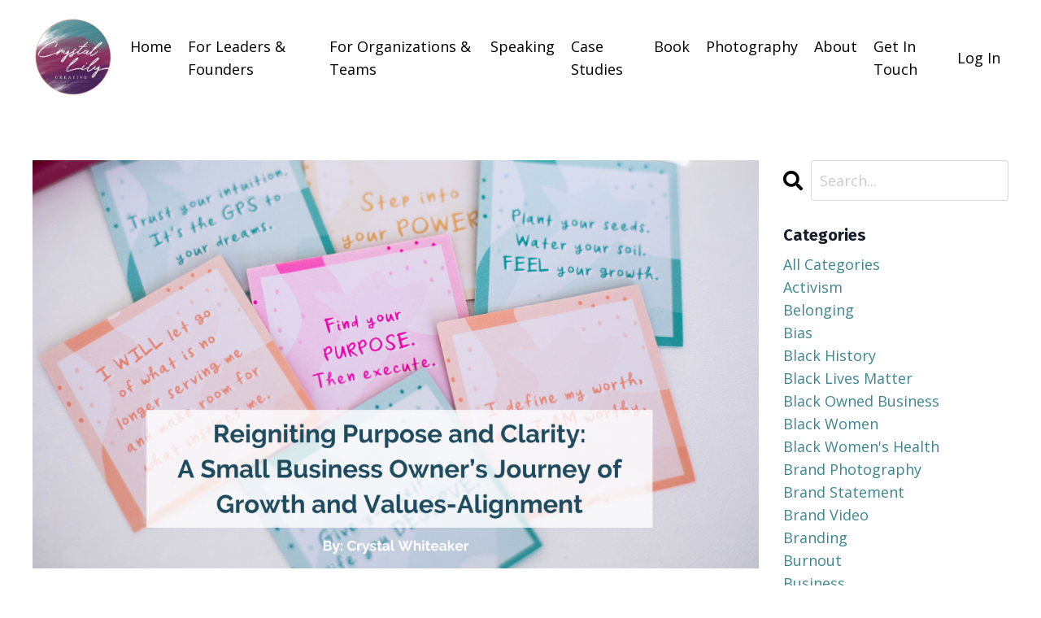

--- FILE ---
content_type: text/html; charset=utf-8
request_url: https://www.crystallily.co/blog/
body_size: 9090
content:
<!doctype html>
<html lang="en">
  <head>
    
              <meta name="csrf-param" content="authenticity_token">
              <meta name="csrf-token" content="ER+1SXkFZ8Kp3dtWfHHa2TKOZOvMYyAju5WqIvqJoUW46h9n7irXY63jw0oTqbFjFB3pJWJOcA4z/xZNtvM4tg==">
            
    <title>
      
        Explore
      
    </title>
    <meta charset="utf-8" />
    <meta http-equiv="x-ua-compatible" content="ie=edge, chrome=1">
    <meta name="viewport" content="width=device-width, initial-scale=1, shrink-to-fit=no">
    
    <meta property="og:type" content="website">
<meta property="og:url" content="https://www.crystallily.co/blog">
<meta name="twitter:card" content="summary_large_image">

<meta property="og:title" content="Explore">
<meta name="twitter:title" content="Explore">




    
      <link href="https://kajabi-storefronts-production.kajabi-cdn.com/kajabi-storefronts-production/sites/165157/images/hz329rIoTmK0qRDQjfP0_file.jpg?v=2" rel="shortcut icon" />
    
    <link rel="canonical" href="https://www.crystallily.co/blog" />

    <!-- Google Fonts ====================================================== -->
    
      <link href="//fonts.googleapis.com/css?family=Open+Sans:400,700,400italic,700italic|Fira+Sans:400,700,400italic,700italic" rel="stylesheet" type="text/css">
    

    <!-- Kajabi CSS ======================================================== -->
    <link rel="stylesheet" media="screen" href="https://kajabi-app-assets.kajabi-cdn.com/assets/core-0d125629e028a5a14579c81397830a1acd5cf5a9f3ec2d0de19efb9b0795fb03.css" />

    

    <link rel="stylesheet" href="https://use.fontawesome.com/releases/v5.8.1/css/all.css" integrity="sha384-50oBUHEmvpQ+1lW4y57PTFmhCaXp0ML5d60M1M7uH2+nqUivzIebhndOJK28anvf" crossorigin="anonymous">

    <link rel="stylesheet" media="screen" href="https://kajabi-storefronts-production.kajabi-cdn.com/kajabi-storefronts-production/themes/3379829/assets/styles.css?1761157419427567" />

    <!-- Customer CSS ====================================================== -->
    <link rel="stylesheet" media="screen" href="https://kajabi-storefronts-production.kajabi-cdn.com/kajabi-storefronts-production/themes/3379829/assets/overrides.css?1761157419427567" />
    <style>
  /* Custom CSS Added Via Theme Settings */
  /* CSS Overrides go here */
</style>


    <!-- Kajabi Editor Only CSS ============================================ -->
    

    <!-- Header hook ======================================================= -->
    <link rel="alternate" type="application/rss+xml" title="Explore" href="https://www.crystallily.co/blog.rss" /><script type="text/javascript">
  var Kajabi = Kajabi || {};
</script>
<script type="text/javascript">
  Kajabi.currentSiteUser = {
    "id" : "-1",
    "type" : "Guest",
    "contactId" : "",
  };
</script>
<script type="text/javascript">
  Kajabi.theme = {
    activeThemeName: "Encore Site",
    previewThemeId: null,
    editor: false
  };
</script>
<meta name="turbo-prefetch" content="false">
<!-- Google tag (gtag.js) -->
<script async src="https://www.googletagmanager.com/gtag/js?id=G-2B76P73ZR4"></script>
<script>
  window.dataLayer = window.dataLayer || [];
  function gtag(){dataLayer.push(arguments);}
  gtag('js', new Date());

  gtag('config', 'G-2B76P73ZR4');
</script>


<!-- Hotjar Tracking Code for https://www.crystallily.co/ -->
<script>
    (function(h,o,t,j,a,r){
        h.hj=h.hj||function(){(h.hj.q=h.hj.q||[]).push(arguments)};
        h._hjSettings={hjid:3692077,hjsv:6};
        a=o.getElementsByTagName('head')[0];
        r=o.createElement('script');r.async=1;
        r.src=t+h._hjSettings.hjid+j+h._hjSettings.hjsv;
        a.appendChild(r);
    })(window,document,'https://static.hotjar.com/c/hotjar-','.js?sv=');
</script><script async src="https://www.googletagmanager.com/gtag/js?id=G-PE6N2DF3GH"></script>
<script>
  window.dataLayer = window.dataLayer || [];
  function gtag(){dataLayer.push(arguments);}
  gtag('js', new Date());
  gtag('config', 'G-PE6N2DF3GH');
</script>
<style type="text/css">
  #editor-overlay {
    display: none;
    border-color: #2E91FC;
    position: absolute;
    background-color: rgba(46,145,252,0.05);
    border-style: dashed;
    border-width: 3px;
    border-radius: 3px;
    pointer-events: none;
    cursor: pointer;
    z-index: 10000000000;
  }
  .editor-overlay-button {
    color: white;
    background: #2E91FC;
    border-radius: 2px;
    font-size: 13px;
    margin-inline-start: -24px;
    margin-block-start: -12px;
    padding-block: 3px;
    padding-inline: 10px;
    text-transform:uppercase;
    font-weight:bold;
    letter-spacing:1.5px;

    left: 50%;
    top: 50%;
    position: absolute;
  }
</style>
<script src="https://kajabi-app-assets.kajabi-cdn.com/vite/assets/track_analytics-999259ad.js" crossorigin="anonymous" type="module"></script><link rel="modulepreload" href="https://kajabi-app-assets.kajabi-cdn.com/vite/assets/stimulus-576c66eb.js" as="script" crossorigin="anonymous">
<link rel="modulepreload" href="https://kajabi-app-assets.kajabi-cdn.com/vite/assets/track_product_analytics-9c66ca0a.js" as="script" crossorigin="anonymous">
<link rel="modulepreload" href="https://kajabi-app-assets.kajabi-cdn.com/vite/assets/stimulus-e54d982b.js" as="script" crossorigin="anonymous">
<link rel="modulepreload" href="https://kajabi-app-assets.kajabi-cdn.com/vite/assets/trackProductAnalytics-3d5f89d8.js" as="script" crossorigin="anonymous">      <script type="text/javascript">
        if (typeof (window.rudderanalytics) === "undefined") {
          !function(){"use strict";window.RudderSnippetVersion="3.0.3";var sdkBaseUrl="https://cdn.rudderlabs.com/v3"
          ;var sdkName="rsa.min.js";var asyncScript=true;window.rudderAnalyticsBuildType="legacy",window.rudderanalytics=[]
          ;var e=["setDefaultInstanceKey","load","ready","page","track","identify","alias","group","reset","setAnonymousId","startSession","endSession","consent"]
          ;for(var n=0;n<e.length;n++){var t=e[n];window.rudderanalytics[t]=function(e){return function(){
          window.rudderanalytics.push([e].concat(Array.prototype.slice.call(arguments)))}}(t)}try{
          new Function('return import("")'),window.rudderAnalyticsBuildType="modern"}catch(a){}
          if(window.rudderAnalyticsMount=function(){
          "undefined"==typeof globalThis&&(Object.defineProperty(Object.prototype,"__globalThis_magic__",{get:function get(){
          return this},configurable:true}),__globalThis_magic__.globalThis=__globalThis_magic__,
          delete Object.prototype.__globalThis_magic__);var e=document.createElement("script")
          ;e.src="".concat(sdkBaseUrl,"/").concat(window.rudderAnalyticsBuildType,"/").concat(sdkName),e.async=asyncScript,
          document.head?document.head.appendChild(e):document.body.appendChild(e)
          },"undefined"==typeof Promise||"undefined"==typeof globalThis){var d=document.createElement("script")
          ;d.src="https://polyfill-fastly.io/v3/polyfill.min.js?version=3.111.0&features=Symbol%2CPromise&callback=rudderAnalyticsMount",
          d.async=asyncScript,document.head?document.head.appendChild(d):document.body.appendChild(d)}else{
          window.rudderAnalyticsMount()}window.rudderanalytics.load("2apYBMHHHWpiGqicceKmzPebApa","https://kajabiaarnyhwq.dataplane.rudderstack.com",{})}();
        }
      </script>
      <script type="text/javascript">
        if (typeof (window.rudderanalytics) !== "undefined") {
          rudderanalytics.page({"account_id":"146367","site_id":"165157"});
        }
      </script>
      <script type="text/javascript">
        if (typeof (window.rudderanalytics) !== "undefined") {
          (function () {
            function AnalyticsClickHandler (event) {
              const targetEl = event.target.closest('a') || event.target.closest('button');
              if (targetEl) {
                rudderanalytics.track('Site Link Clicked', Object.assign(
                  {"account_id":"146367","site_id":"165157"},
                  {
                    link_text: targetEl.textContent.trim(),
                    link_href: targetEl.href,
                    tag_name: targetEl.tagName,
                  }
                ));
              }
            };
            document.addEventListener('click', AnalyticsClickHandler);
          })();
        }
      </script>
<meta name='site_locale' content='en'><style type="text/css">
  body main {
    direction: ltr;
  }
  .slick-list {
    direction: ltr;
  }
</style>
<style type="text/css">
  /* Font Awesome 4 */
  .fa.fa-twitter{
    font-family:sans-serif;
  }
  .fa.fa-twitter::before{
    content:"𝕏";
    font-size:1.2em;
  }

  /* Font Awesome 5 */
  .fab.fa-twitter{
    font-family:sans-serif;
  }
  .fab.fa-twitter::before{
    content:"𝕏";
    font-size:1.2em;
  }
</style>
<link rel="stylesheet" href="https://cdn.jsdelivr.net/npm/@kajabi-ui/styles@1.0.4/dist/kajabi_products/kajabi_products.css" />
<script type="module" src="https://cdn.jsdelivr.net/npm/@pine-ds/core@3.14.0/dist/pine-core/pine-core.esm.js"></script>
<script nomodule src="https://cdn.jsdelivr.net/npm/@pine-ds/core@3.14.0/dist/pine-core/index.esm.js"></script>


  </head>

  <style>
  body {
    
      
    
  }
</style>

  <body class="background-unrecognized">
    


    <div id="section-header" data-section-id="header"><style>
  .header {
    
      background-color: #FFFFFF;
    
    font-size: 16px;
  }
  .header--fixed {
    background: #FFFFFF;
  }
  .header .hamburger__slices .hamburger__slice {
    background-color: ;
  }
  .header .hamburger__slices .hamburger__slice {
    background-color: ;
  }
  
  .header-mobile {
    background-color: ;
  }
  .header a.link-list__link, .header a.social-icons__icon, .header .dropdown__item a, .header .user__login a {
    color: ;
  }
  .header a.link-list__link:hover {
    color: ;
  }
  .header .dropdown__trigger {
    color:  !important;
  }
  .header .dropdown__trigger:hover {
    color: ;
  }
  @media (min-width: 768px) {
    .header {
      font-size: 18px;
    }
  }
  @media (max-width: 767px) {
    .header a.link-list__link, .dropdown__item a {
      text-align: left;
    }
    .header--overlay .header__content--mobile  {
      padding-bottom: 20px;
    }
    .header__content--mobile  {
      text-align: left;
    }
  }
</style>

<div class="hidden">
  
    
  
    
  
    
  
  
  
  
</div>

<header class="header header--static   "  kjb-settings-id="sections_header_settings_background_color">
  <div class="hello-bars">
    
      
    
      
    
      
    
  </div>
  
    <div class="header__wrap">
      <div class="header__content header__content--desktop background-unrecognized">
        <div class="container header__container media justify-content-left">
          
            
                <style>
@media (min-width: 768px) {
  #block-1555988494486 {
    text-align: left;
  }
} 
</style>

<div id="block-1555988494486" class="header__block header__block--logo header__block--show header__switch-content " kjb-settings-id="sections_header_blocks_1555988494486_settings_stretch">
  <style>
  #block-1555988494486 {
    line-height: 1;
  }
  #block-1555988494486 .logo__image {
    display: block;
    width: 100px;
  }
  #block-1555988494486 .logo__text {
    color: ;
  }
</style>

<a class="logo" href="/">
  
    
      <img class="logo__image" src="https://kajabi-storefronts-production.kajabi-cdn.com/kajabi-storefronts-production/themes/3379829/settings_images/N3Rnnya5TJe7LK0KIqeI_file.jpg" kjb-settings-id="sections_header_blocks_1555988494486_settings_logo" alt="Header Logo" />
    
  
</a>

</div>

              
          
            
                <style>
@media (min-width: 768px) {
  #block-1555988491313 {
    text-align: left;
  }
} 
</style>

<div id="block-1555988491313" class="header__block header__switch-content header__block--menu stretch" kjb-settings-id="sections_header_blocks_1555988491313_settings_stretch">
  <div class="link-list justify-content-left" kjb-settings-id="sections_header_blocks_1555988491313_settings_menu">
  
    <a class="link-list__link" href="https://www.crystallily.co/" >Home</a>
  
    <a class="link-list__link" href="https://www.crystallily.co/personal-brand-coaching" >For Leaders & Founders</a>
  
    <a class="link-list__link" href="https://www.crystallily.co/diversity-and-inclusion-consulting-services" >For Organizations & Teams</a>
  
    <a class="link-list__link" href="https://www.crystallily.co/Speaking" >Speaking</a>
  
    <a class="link-list__link" href="https://www.crystallily.co/Praise" >Case Studies</a>
  
    <a class="link-list__link" href="https://braveleadershipchoice.com/" >Book</a>
  
    <a class="link-list__link" href="https://www.crystallily.co/Brand-Photography" >Photography</a>
  
    <a class="link-list__link" href="https://www.crystallily.co/site/about" >About</a>
  
    <a class="link-list__link" href="https://www.crystallily.co/site/contact" >Get In Touch</a>
  
</div>

</div>

              
          
            
                <style>
@media (min-width: 768px) {
  #block-1555988487706 {
    text-align: left;
  }
} 
</style>

<div id="block-1555988487706" class="header__block header__switch-content header__block--user " kjb-settings-id="sections_header_blocks_1555988487706_settings_stretch">
  <style>
  /* Dropdown menu colors for desktop */
  @media (min-width: 768px) {
    #block-1555988487706 .dropdown__menu {
      background: #FFFFFF;
      color: #595959;
    }
    #block-1555988487706 .dropdown__item a, 
    #block-1555988487706 {
      color: #595959;
    }
  }  
  /* Mobile menu text alignment */
  @media (max-width: 767px) {
    #block-1555988487706 .dropdown__item a,
    #block-1555988487706 .user__login a {
      text-align: left;
    }
  }
</style>

<div class="user" kjb-settings-id="sections_header_blocks_1555988487706_settings_language_login">
  
    <span class="user__login" kjb-settings-id="language_login"><a href="/login">Log In</a></span>
  
</div>

</div>

              
          
          
            <div class="hamburger hidden--desktop" kjb-settings-id="sections_header_settings_hamburger_color">
              <div class="hamburger__slices">
                <div class="hamburger__slice hamburger--slice-1"></div>
                <div class="hamburger__slice hamburger--slice-2"></div>
                <div class="hamburger__slice hamburger--slice-3"></div>
                <div class="hamburger__slice hamburger--slice-4"></div>
              </div>
            </div>
          
        </div>
      </div>
      <div class="header__content header__content--mobile"></div>
    </div>
  
</header>

</div>
    <main>
      <div data-dynamic-sections=blog><div id="section-1599589855686" data-section-id="1599589855686"><style>
  
  .blog-listings {
    background-color: ;
  }
  .blog-listings .sizer {
    padding-top: 40px;
    padding-bottom: 40px;
  }
  .blog-listings .container {
    max-width: calc(1260px + 10px + 10px);
    padding-right: 10px;
    padding-left: 10px;
  }
  .blog-listing__panel {
    background-color: #ffffff;
    border-color: ;
    border-radius: 4px;
    border-style: none;
    border-width: 25px ;
  }
  .blog-listing__title {
    color:  !important;
  }
  .blog-listing__title:hover {
    color:  !important;
  }
  .blog-listing__date {
    color: ;
  }
  .tag {
    color: ;
    background-color: ;
  }
  .tag:hover {
    color: ;
    background-color: ;
  }
  .blog-listing__content {
    color: ;
  }
  .blog-listing__more {
    color: ;
  }
  @media (min-width: 768px) {
    
    .blog-listings .sizer {
      padding-top: 40px;
      padding-bottom: 40px;
    }
    .blog-listings .container {
      max-width: calc(1260px + 40px + 40px);
      padding-right: 40px;
      padding-left: 40px;
    }
  }
  .pag__link {
    color: ;
  }
  .pag__link--current {
    color: ;
  }
  .pag__link--disabled {
    color: ;
  }
</style>

<section class="blog-listings " kjb-settings-id="sections_1599589855686_settings_background_color">
  <div class="sizer">
    
    <div class="container">
      <div class="row">
        
          <div class="col-lg-9">
        
          <div class="blog-listings__content blog-listings__content--list">
            
              
                





<div class="blog-listing blog-listing--list blog-listing--has-media">
  
    <div class="blog-listing__media">
      
        
  
    
      <a href="/blog/reigniting-purpose-and-clarity-a-small-business-owner-s-journey-of-growth-and-values-alignment">
        <img src="https://kajabi-storefronts-production.kajabi-cdn.com/kajabi-storefronts-production/file-uploads/blogs/2147510451/images/b61f0eb-4832-82ee-1e53-6121b1babab_Coaching_Case_Study_Blog_Covers_1_.png" alt="Image of post-it notes with inspirational messages, with an overlay title that reads: Reigniting Purpose and Clarity: A Small Business Owner’s Journey of Growth and Values-Alignment" />
      </a>
    
  


      
    </div>
    <div class="blog-listing__data">
      <a class="h3 blog-listing__title" href="/blog/reigniting-purpose-and-clarity-a-small-business-owner-s-journey-of-growth-and-values-alignment">Reigniting Purpose and Clarity: A Small Business Owner’s Journey of Growth and Values-Alignment</a>
      
        <span class="blog-listing__tags" kjb-settings-id="sections_1599589855686_settings_show_tags">
          
            
              <a class="tag" href="https://www.crystallily.co/blog?tag=belonging">belonging</a>
            
              <a class="tag" href="https://www.crystallily.co/blog?tag=bias">bias</a>
            
              <a class="tag" href="https://www.crystallily.co/blog?tag=business">business</a>
            
              <a class="tag" href="https://www.crystallily.co/blog?tag=case+study">case study</a>
            
              <a class="tag" href="https://www.crystallily.co/blog?tag=coaching">coaching</a>
            
              <a class="tag" href="https://www.crystallily.co/blog?tag=core+values">core values</a>
            
              <a class="tag" href="https://www.crystallily.co/blog?tag=decision+making">decision making</a>
            
              <a class="tag" href="https://www.crystallily.co/blog?tag=inclusion">inclusion</a>
            
              <a class="tag" href="https://www.crystallily.co/blog?tag=leadership">leadership</a>
            
              <a class="tag" href="https://www.crystallily.co/blog?tag=small+business">small business</a>
            
          
        </span>
      
      
        <span class="blog-listing__date" kjb-settings-id="sections_1599589855686_settings_show_date">Jun 17, 2025</span>
      
      
      
    </div>
  
</div>

              
                





<div class="blog-listing blog-listing--list blog-listing--has-media">
  
    <div class="blog-listing__media">
      
        
  
    
      <a href="/blog/rooted-in-growth-how-one-small-business-owner-transformed-her-leadership-with-intention-and-integrity">
        <img src="https://kajabi-storefronts-production.kajabi-cdn.com/kajabi-storefronts-production/file-uploads/blogs/2147510451/images/f6f142f-e5c-a5d1-6e02-572df1f8316_Coaching_Case_Study_Blog_Covers.png" alt="Image of a plant and a rock with 'inspiration written on it, on top of a stack of books. There is a text overlay that reads: Rooted in Growth: How One Small Business Owner Transformed Her Leadership with Intention and Integrity" />
      </a>
    
  


      
    </div>
    <div class="blog-listing__data">
      <a class="h3 blog-listing__title" href="/blog/rooted-in-growth-how-one-small-business-owner-transformed-her-leadership-with-intention-and-integrity">Rooted in Growth: How One Small Business Owner Transformed Her Leadership with Intention and Integrity</a>
      
        <span class="blog-listing__tags" kjb-settings-id="sections_1599589855686_settings_show_tags">
          
            
              <a class="tag" href="https://www.crystallily.co/blog?tag=belonging">belonging</a>
            
              <a class="tag" href="https://www.crystallily.co/blog?tag=bias">bias</a>
            
              <a class="tag" href="https://www.crystallily.co/blog?tag=coaching">coaching</a>
            
              <a class="tag" href="https://www.crystallily.co/blog?tag=core+values">core values</a>
            
              <a class="tag" href="https://www.crystallily.co/blog?tag=decision+making">decision making</a>
            
              <a class="tag" href="https://www.crystallily.co/blog?tag=inclusion">inclusion</a>
            
              <a class="tag" href="https://www.crystallily.co/blog?tag=leadership">leadership</a>
            
              <a class="tag" href="https://www.crystallily.co/blog?tag=small+business">small business</a>
            
          
        </span>
      
      
        <span class="blog-listing__date" kjb-settings-id="sections_1599589855686_settings_show_date">Jun 03, 2025</span>
      
      
      
    </div>
  
</div>

              
                





<div class="blog-listing blog-listing--list blog-listing--has-media">
  
    <div class="blog-listing__media">
      
        
  
    
      <a href="/blog/7-benefits-of-investing-in-custom-brand-photography-and-video">
        <img src="https://kajabi-storefronts-production.kajabi-cdn.com/kajabi-storefronts-production/file-uploads/blogs/2147510451/images/c52380-f58-c657-650c-52186161bb_Benefits_of_brand_photography.png" alt="" />
      </a>
    
  


      
    </div>
    <div class="blog-listing__data">
      <a class="h3 blog-listing__title" href="/blog/7-benefits-of-investing-in-custom-brand-photography-and-video">7 Benefits of Investing in Custom Brand Photography and Video</a>
      
        <span class="blog-listing__tags" kjb-settings-id="sections_1599589855686_settings_show_tags">
          
            
              <a class="tag" href="https://www.crystallily.co/blog?tag=black+owned+business">black owned business</a>
            
              <a class="tag" href="https://www.crystallily.co/blog?tag=brand+photography">brand photography</a>
            
              <a class="tag" href="https://www.crystallily.co/blog?tag=brand+video">brand video</a>
            
              <a class="tag" href="https://www.crystallily.co/blog?tag=branding">branding</a>
            
              <a class="tag" href="https://www.crystallily.co/blog?tag=business">business</a>
            
              <a class="tag" href="https://www.crystallily.co/blog?tag=small+business">small business</a>
            
          
        </span>
      
      
        <span class="blog-listing__date" kjb-settings-id="sections_1599589855686_settings_show_date">Sep 18, 2024</span>
      
      
      
    </div>
  
</div>

              
                





<div class="blog-listing blog-listing--list blog-listing--has-media">
  
    <div class="blog-listing__media">
      
        
  
    
      <a href="/blog/6%20Meaningful%20Ways%20to%20Honor%20Juneteenth%20and%20Celebrate%20Black%20History">
        <img src="https://kajabi-storefronts-production.kajabi-cdn.com/kajabi-storefronts-production/file-uploads/blogs/2147510451/images/f822f78-621a-b815-12f2-51722587346_Juneteenth_Blog_Cover_Photo_1_.png" alt="" />
      </a>
    
  


      
    </div>
    <div class="blog-listing__data">
      <a class="h3 blog-listing__title" href="/blog/6%20Meaningful%20Ways%20to%20Honor%20Juneteenth%20and%20Celebrate%20Black%20History">6 Meaningful Ways to Honor Juneteenth and Celebrate Black History</a>
      
        <span class="blog-listing__tags" kjb-settings-id="sections_1599589855686_settings_show_tags">
          
            
              <a class="tag" href="https://www.crystallily.co/blog?tag=black+history">black history</a>
            
              <a class="tag" href="https://www.crystallily.co/blog?tag=juneteenth">juneteenth</a>
            
          
        </span>
      
      
        <span class="blog-listing__date" kjb-settings-id="sections_1599589855686_settings_show_date">Jun 09, 2024</span>
      
      
      
    </div>
  
</div>

              
                





<div class="blog-listing blog-listing--list blog-listing--has-media">
  
    <div class="blog-listing__media">
      
        
  
    
      <a href="/blog/The-Aligned-Values-Framework-Higher-Education">
        <img src="https://kajabi-storefronts-production.kajabi-cdn.com/kajabi-storefronts-production/file-uploads/blogs/2147510451/images/683ef-47ba-da18-4fd5-620ca6370_ebad47ab-e325-4a96-bc5d-171931d2b4db.png" alt="" />
      </a>
    
  


      
    </div>
    <div class="blog-listing__data">
      <a class="h3 blog-listing__title" href="/blog/The-Aligned-Values-Framework-Higher-Education">Applying The Aligned Values Framework® in Higher Education</a>
      
        <span class="blog-listing__tags" kjb-settings-id="sections_1599589855686_settings_show_tags">
          
            
              <a class="tag" href="https://www.crystallily.co/blog?tag=belonging">belonging</a>
            
              <a class="tag" href="https://www.crystallily.co/blog?tag=core+values">core values</a>
            
              <a class="tag" href="https://www.crystallily.co/blog?tag=diversity">diversity</a>
            
              <a class="tag" href="https://www.crystallily.co/blog?tag=education">education</a>
            
              <a class="tag" href="https://www.crystallily.co/blog?tag=equity">equity</a>
            
              <a class="tag" href="https://www.crystallily.co/blog?tag=inclusion">inclusion</a>
            
              <a class="tag" href="https://www.crystallily.co/blog?tag=leadership">leadership</a>
            
              <a class="tag" href="https://www.crystallily.co/blog?tag=mastermind">mastermind</a>
            
          
        </span>
      
      
        <span class="blog-listing__date" kjb-settings-id="sections_1599589855686_settings_show_date">Mar 12, 2024</span>
      
      
      
    </div>
  
</div>

              
                





<div class="blog-listing blog-listing--list blog-listing--has-media">
  
    <div class="blog-listing__media">
      
        
  
    
      <a href="/blog/the-truth-about-creating-inclusive-content-for-your-brand">
        <img src="https://kajabi-storefronts-production.kajabi-cdn.com/kajabi-storefronts-production/file-uploads/blogs/2147510451/images/beb8d80-545b-1b73-c854-36248f0221b_2024_Blog_The_Truth_About_Creating_Inclusive_Content.png" alt="" />
      </a>
    
  


      
    </div>
    <div class="blog-listing__data">
      <a class="h3 blog-listing__title" href="/blog/the-truth-about-creating-inclusive-content-for-your-brand">The Truth About Creating Inclusive Content For Your Brand</a>
      
        <span class="blog-listing__tags" kjb-settings-id="sections_1599589855686_settings_show_tags">
          
            
              <a class="tag" href="https://www.crystallily.co/blog?tag=bias">bias</a>
            
              <a class="tag" href="https://www.crystallily.co/blog?tag=brand+statement">brand statement</a>
            
              <a class="tag" href="https://www.crystallily.co/blog?tag=branding">branding</a>
            
              <a class="tag" href="https://www.crystallily.co/blog?tag=business">business</a>
            
              <a class="tag" href="https://www.crystallily.co/blog?tag=core+values">core values</a>
            
              <a class="tag" href="https://www.crystallily.co/blog?tag=inclusion">inclusion</a>
            
              <a class="tag" href="https://www.crystallily.co/blog?tag=inclusive">inclusive</a>
            
              <a class="tag" href="https://www.crystallily.co/blog?tag=marketing">marketing</a>
            
              <a class="tag" href="https://www.crystallily.co/blog?tag=small+business">small business</a>
            
          
        </span>
      
      
        <span class="blog-listing__date" kjb-settings-id="sections_1599589855686_settings_show_date">Mar 05, 2024</span>
      
      
      
    </div>
  
</div>

              
                





<div class="blog-listing blog-listing--list blog-listing--has-media">
  
    <div class="blog-listing__media">
      
        
  
    
      <a href="/blog/How%20To%20Manage%20Discomfort%20When%20Challenging%20Bias:%20Inclusive,%20Diversity">
        <img src="https://kajabi-storefronts-production.kajabi-cdn.com/kajabi-storefronts-production/file-uploads/blogs/2147510451/images/236e8d8-0528-c1bd-3362-72a631dc8d_December_2023_Blog_Images_1_.png" alt="" />
      </a>
    
  


      
    </div>
    <div class="blog-listing__data">
      <a class="h3 blog-listing__title" href="/blog/How%20To%20Manage%20Discomfort%20When%20Challenging%20Bias:%20Inclusive,%20Diversity">How To Manage Discomfort When Challenging Bias</a>
      
        <span class="blog-listing__tags" kjb-settings-id="sections_1599589855686_settings_show_tags">
          
            
              <a class="tag" href="https://www.crystallily.co/blog?tag=bias">bias</a>
            
              <a class="tag" href="https://www.crystallily.co/blog?tag=core+values">core values</a>
            
              <a class="tag" href="https://www.crystallily.co/blog?tag=inclusive">inclusive</a>
            
          
        </span>
      
      
        <span class="blog-listing__date" kjb-settings-id="sections_1599589855686_settings_show_date">Dec 12, 2023</span>
      
      
      
    </div>
  
</div>

              
                





<div class="blog-listing blog-listing--list blog-listing--has-media">
  
    <div class="blog-listing__media">
      
        
  
    
      <a href="/blog/Unconscious%20Bias%20Training:%20Crucial%20for%20Creating%20Inclusive%20Businesses-">
        <img src="https://kajabi-storefronts-production.kajabi-cdn.com/kajabi-storefronts-production/file-uploads/blogs/2147510451/images/aa2acb1-e1f3-b360-3c5e-572dc1ee8d5_December_2023_Blog_Images.png" alt="" />
      </a>
    
  


      
    </div>
    <div class="blog-listing__data">
      <a class="h3 blog-listing__title" href="/blog/Unconscious%20Bias%20Training:%20Crucial%20for%20Creating%20Inclusive%20Businesses-">Why Unconscious Bias Training is Crucial for Building an Inclusive Business</a>
      
        <span class="blog-listing__tags" kjb-settings-id="sections_1599589855686_settings_show_tags">
          
            
              <a class="tag" href="https://www.crystallily.co/blog?tag=bias">bias</a>
            
              <a class="tag" href="https://www.crystallily.co/blog?tag=business">business</a>
            
              <a class="tag" href="https://www.crystallily.co/blog?tag=diversity">diversity</a>
            
              <a class="tag" href="https://www.crystallily.co/blog?tag=inclusive">inclusive</a>
            
              <a class="tag" href="https://www.crystallily.co/blog?tag=leadership">leadership</a>
            
          
        </span>
      
      
        <span class="blog-listing__date" kjb-settings-id="sections_1599589855686_settings_show_date">Dec 05, 2023</span>
      
      
      
    </div>
  
</div>

              
                





<div class="blog-listing blog-listing--list blog-listing--has-media">
  
    <div class="blog-listing__media">
      
        
  
    
      <a href="/blog/Empowered%20Branding:%20How%20to%20Make%20an%20Impact%20with%20Your%20Business">
        <img src="https://kajabi-storefronts-production.kajabi-cdn.com/kajabi-storefronts-production/file-uploads/blogs/2147510451/images/5c6a8dd-cc0b-a567-74f5-8557c3e1fd6_November_2023_Blog_Images_1_.png" alt="" />
      </a>
    
  


      
    </div>
    <div class="blog-listing__data">
      <a class="h3 blog-listing__title" href="/blog/Empowered%20Branding:%20How%20to%20Make%20an%20Impact%20with%20Your%20Business">Empowered Branding: How to Make an Impact with Your Business</a>
      
        <span class="blog-listing__tags" kjb-settings-id="sections_1599589855686_settings_show_tags">
          
            
              <a class="tag" href="https://www.crystallily.co/blog?tag=activism">activism</a>
            
              <a class="tag" href="https://www.crystallily.co/blog?tag=belonging">belonging</a>
            
              <a class="tag" href="https://www.crystallily.co/blog?tag=branding">branding</a>
            
              <a class="tag" href="https://www.crystallily.co/blog?tag=business">business</a>
            
              <a class="tag" href="https://www.crystallily.co/blog?tag=community">community</a>
            
              <a class="tag" href="https://www.crystallily.co/blog?tag=core+values">core values</a>
            
              <a class="tag" href="https://www.crystallily.co/blog?tag=diversity">diversity</a>
            
              <a class="tag" href="https://www.crystallily.co/blog?tag=education">education</a>
            
              <a class="tag" href="https://www.crystallily.co/blog?tag=equity">equity</a>
            
              <a class="tag" href="https://www.crystallily.co/blog?tag=inclusion">inclusion</a>
            
              <a class="tag" href="https://www.crystallily.co/blog?tag=philanthropy">philanthropy</a>
            
              <a class="tag" href="https://www.crystallily.co/blog?tag=small+business">small business</a>
            
              <a class="tag" href="https://www.crystallily.co/blog?tag=social+justice">social justice</a>
            
              <a class="tag" href="https://www.crystallily.co/blog?tag=sustainability">sustainability</a>
            
              <a class="tag" href="https://www.crystallily.co/blog?tag=sustainable">sustainable</a>
            
          
        </span>
      
      
        <span class="blog-listing__date" kjb-settings-id="sections_1599589855686_settings_show_date">Nov 14, 2023</span>
      
      
      
    </div>
  
</div>

              
                





<div class="blog-listing blog-listing--list blog-listing--has-media">
  
    <div class="blog-listing__media">
      
        
  
    
      <a href="/blog/6%20Questions%20for%20Sustainable%20Inclusivity%20in%20Business%20Practices-">
        <img src="https://kajabi-storefronts-production.kajabi-cdn.com/kajabi-storefronts-production/file-uploads/blogs/2147510451/images/181363-6183-55a1-52d3-76d80e14e2c5_November_2023_Blog_Images.png" alt="" />
      </a>
    
  


      
    </div>
    <div class="blog-listing__data">
      <a class="h3 blog-listing__title" href="/blog/6%20Questions%20for%20Sustainable%20Inclusivity%20in%20Business%20Practices-">6 Key Questions to Ensure Sustainable Inclusivity in Your Business Practices</a>
      
        <span class="blog-listing__tags" kjb-settings-id="sections_1599589855686_settings_show_tags">
          
            
              <a class="tag" href="https://www.crystallily.co/blog?tag=brand+statement">brand statement</a>
            
              <a class="tag" href="https://www.crystallily.co/blog?tag=branding">branding</a>
            
              <a class="tag" href="https://www.crystallily.co/blog?tag=business">business</a>
            
              <a class="tag" href="https://www.crystallily.co/blog?tag=inclusion">inclusion</a>
            
              <a class="tag" href="https://www.crystallily.co/blog?tag=inclusive">inclusive</a>
            
              <a class="tag" href="https://www.crystallily.co/blog?tag=strategy">strategy</a>
            
              <a class="tag" href="https://www.crystallily.co/blog?tag=sustainable">sustainable</a>
            
              <a class="tag" href="https://www.crystallily.co/blog?tag=trauma-informed">trauma-informed</a>
            
          
        </span>
      
      
        <span class="blog-listing__date" kjb-settings-id="sections_1599589855686_settings_show_date">Nov 07, 2023</span>
      
      
      
    </div>
  
</div>

              
                





<div class="blog-listing blog-listing--list blog-listing--has-media">
  
    <div class="blog-listing__media">
      
        
  
    
      <a href="/blog/The%20Benefits%20of%20Core%20Values:%20A%20Guide%20to%20Living%20an%20Aligned%20Life">
        <img src="https://kajabi-storefronts-production.kajabi-cdn.com/kajabi-storefronts-production/file-uploads/blogs/2147510451/images/8407e2d-1f88-3a77-b1e4-17c1ac648e_October_2023_Blog_Images_3_.png" alt="" />
      </a>
    
  


      
    </div>
    <div class="blog-listing__data">
      <a class="h3 blog-listing__title" href="/blog/The%20Benefits%20of%20Core%20Values:%20A%20Guide%20to%20Living%20an%20Aligned%20Life">The Benefits of Core Values: A Guide to Living an Aligned Life</a>
      
        <span class="blog-listing__tags" kjb-settings-id="sections_1599589855686_settings_show_tags">
          
            
              <a class="tag" href="https://www.crystallily.co/blog?tag=core+values">core values</a>
            
              <a class="tag" href="https://www.crystallily.co/blog?tag=decision+making">decision making</a>
            
              <a class="tag" href="https://www.crystallily.co/blog?tag=leadership">leadership</a>
            
              <a class="tag" href="https://www.crystallily.co/blog?tag=small+business">small business</a>
            
          
        </span>
      
      
        <span class="blog-listing__date" kjb-settings-id="sections_1599589855686_settings_show_date">Oct 31, 2023</span>
      
      
      
    </div>
  
</div>

              
                





<div class="blog-listing blog-listing--list blog-listing--has-media">
  
    <div class="blog-listing__media">
      
        
  
    
      <a href="/blog/Case-Study-Mission-Driven-Social-Media-Strategy-Brand-Coaching">
        <img src="https://kajabi-storefronts-production.kajabi-cdn.com/kajabi-storefronts-production/file-uploads/blogs/2147510451/images/f54f7f-c3e4-e1f1-00bf-3515d543c4a7_Case_Study_Blog_covers_1_.png" alt="" />
      </a>
    
  


      
    </div>
    <div class="blog-listing__data">
      <a class="h3 blog-listing__title" href="/blog/Case-Study-Mission-Driven-Social-Media-Strategy-Brand-Coaching">Case Study: Mission Driven Social Media Strategy Brand Coaching</a>
      
        <span class="blog-listing__tags" kjb-settings-id="sections_1599589855686_settings_show_tags">
          
            
              <a class="tag" href="https://www.crystallily.co/blog?tag=belonging">belonging</a>
            
              <a class="tag" href="https://www.crystallily.co/blog?tag=black+lives+matter">black lives matter</a>
            
              <a class="tag" href="https://www.crystallily.co/blog?tag=consulting">consulting</a>
            
              <a class="tag" href="https://www.crystallily.co/blog?tag=core+values">core values</a>
            
              <a class="tag" href="https://www.crystallily.co/blog?tag=diversity">diversity</a>
            
              <a class="tag" href="https://www.crystallily.co/blog?tag=equity">equity</a>
            
              <a class="tag" href="https://www.crystallily.co/blog?tag=inclusion">inclusion</a>
            
              <a class="tag" href="https://www.crystallily.co/blog?tag=strategy">strategy</a>
            
          
        </span>
      
      
        <span class="blog-listing__date" kjb-settings-id="sections_1599589855686_settings_show_date">Oct 30, 2023</span>
      
      
      
    </div>
  
</div>

              
              
                <div class="pag">
  
    <p class="pag__link pagination__link--prev pag__link--disabled">
      <i class="fa fa-arrow-left"></i>
    </p>
  
  
    
      
        <a class="pag__link pag__link--current" href="?page=1">1</a>
      
    
      
        <a class="pag__link" href="?page=2">2</a>
      
    
  
  
    <a class="pag__link pag__link--next" href="?page=2">
      <i class="fa fa-arrow-right"></i>
    </a>
  
</div>

              
            
          </div>
        </div>
        <style>
   .sidebar__panel {
     background-color: #ffffff;
     border-color: ;
     border-radius: 4px;
     border-style: none;
     border-width: 25px ;
   }
</style>

<div class="col-lg-3    ">
  <div class="sidebar" kjb-settings-id="sections_1599589855686_settings_show_sidebar">
    
      
        <div class="sidebar__block">
          
              <style>
  .sidebar-search__icon i {
    color: ;
  }
  .sidebar-search--1600115507943 ::-webkit-input-placeholder {
    color: ;
  }
  .sidebar-search--1600115507943 ::-moz-placeholder {
    color: ;
  }
  .sidebar-search--1600115507943 :-ms-input-placeholder {
    color: ;
  }
  .sidebar-search--1600115507943 :-moz-placeholder {
    color: ;
  }
  .sidebar-search--1600115507943 .sidebar-search__input {
    color: ;
  }
</style>

<div class="sidebar-search sidebar-search--1600115507943" kjb-settings-id="sections_1599589855686_blocks_1600115507943_settings_search_text">
  <form class="sidebar-search__form" action="/blog/search" method="get" role="search">
    <span class="sidebar-search__icon"><i class="fa fa-search"></i></span>
    <input class="form-control sidebar-search__input" type="search" name="q" placeholder="Search...">
  </form>
</div>

            
        </div>
      
        <div class="sidebar__block">
          
              <style>
  .sidebar-categories--1600115512118 {
    text-align: left;
  }
  .sidebar-categories--1600115512118 .sidebar-categories__title {
    color: ;
  }
  .sidebar-categories--1600115512118 .sidebar-categories__select {
    color: #3d868f !important;
  }
  .sidebar-categories--1600115512118 .sidebar-categories__link {
    color: #3d868f;
  }
  .sidebar-categories--1600115512118 .sidebar-categories__tag {
    color: #3d868f;
  }
</style>

<div class="sidebar-categories sidebar-categories--1600115512118">
  <p class="h5 sidebar-categories__title" kjb-settings-id="sections_1599589855686_blocks_1600115512118_settings_heading">Categories</p>
  
    <a class="sidebar-categories__link" href="/blog" kjb-settings-id="sections_1599589855686_blocks_1600115512118_settings_all_tags">All Categories</a>
    
      
        <a class="sidebar-categories__tag" href="https://www.crystallily.co/blog?tag=activism">activism</a>
      
    
      
        <a class="sidebar-categories__tag" href="https://www.crystallily.co/blog?tag=belonging">belonging</a>
      
    
      
        <a class="sidebar-categories__tag" href="https://www.crystallily.co/blog?tag=bias">bias</a>
      
    
      
        <a class="sidebar-categories__tag" href="https://www.crystallily.co/blog?tag=black+history">black history</a>
      
    
      
        <a class="sidebar-categories__tag" href="https://www.crystallily.co/blog?tag=black+lives+matter">black lives matter</a>
      
    
      
        <a class="sidebar-categories__tag" href="https://www.crystallily.co/blog?tag=black+owned+business">black owned business</a>
      
    
      
        <a class="sidebar-categories__tag" href="https://www.crystallily.co/blog?tag=black+women">black women</a>
      
    
      
        <a class="sidebar-categories__tag" href="https://www.crystallily.co/blog?tag=black+women%27s+health">black women's health</a>
      
    
      
        <a class="sidebar-categories__tag" href="https://www.crystallily.co/blog?tag=brand+photography">brand photography</a>
      
    
      
        <a class="sidebar-categories__tag" href="https://www.crystallily.co/blog?tag=brand+statement">brand statement</a>
      
    
      
        <a class="sidebar-categories__tag" href="https://www.crystallily.co/blog?tag=brand+video">brand video</a>
      
    
      
        <a class="sidebar-categories__tag" href="https://www.crystallily.co/blog?tag=branding">branding</a>
      
    
      
        <a class="sidebar-categories__tag" href="https://www.crystallily.co/blog?tag=burnout">burnout</a>
      
    
      
        <a class="sidebar-categories__tag" href="https://www.crystallily.co/blog?tag=business">business</a>
      
    
      
        <a class="sidebar-categories__tag" href="https://www.crystallily.co/blog?tag=case+study">case study</a>
      
    
      
        <a class="sidebar-categories__tag" href="https://www.crystallily.co/blog?tag=coaching">coaching</a>
      
    
      
        <a class="sidebar-categories__tag" href="https://www.crystallily.co/blog?tag=community">community</a>
      
    
      
        <a class="sidebar-categories__tag" href="https://www.crystallily.co/blog?tag=consulting">consulting</a>
      
    
      
        <a class="sidebar-categories__tag" href="https://www.crystallily.co/blog?tag=core+values">core values</a>
      
    
      
        <a class="sidebar-categories__tag" href="https://www.crystallily.co/blog?tag=decision+making">decision making</a>
      
    
      
        <a class="sidebar-categories__tag" href="https://www.crystallily.co/blog?tag=diversity">diversity</a>
      
    
      
        <a class="sidebar-categories__tag" href="https://www.crystallily.co/blog?tag=education">education</a>
      
    
      
        <a class="sidebar-categories__tag" href="https://www.crystallily.co/blog?tag=equity">equity</a>
      
    
      
        <a class="sidebar-categories__tag" href="https://www.crystallily.co/blog?tag=inclusion">inclusion</a>
      
    
      
        <a class="sidebar-categories__tag" href="https://www.crystallily.co/blog?tag=inclusive">inclusive</a>
      
    
      
        <a class="sidebar-categories__tag" href="https://www.crystallily.co/blog?tag=intersectionality">intersectionality</a>
      
    
      
        <a class="sidebar-categories__tag" href="https://www.crystallily.co/blog?tag=juneteenth">juneteenth</a>
      
    
      
        <a class="sidebar-categories__tag" href="https://www.crystallily.co/blog?tag=leadership">leadership</a>
      
    
      
        <a class="sidebar-categories__tag" href="https://www.crystallily.co/blog?tag=lgbtq%2B+rights">lgbtq+ rights</a>
      
    
      
        <a class="sidebar-categories__tag" href="https://www.crystallily.co/blog?tag=marketing">marketing</a>
      
    
      
        <a class="sidebar-categories__tag" href="https://www.crystallily.co/blog?tag=mastermind">mastermind</a>
      
    
      
        <a class="sidebar-categories__tag" href="https://www.crystallily.co/blog?tag=mental+health+awareness+month">mental health awareness month</a>
      
    
      
        <a class="sidebar-categories__tag" href="https://www.crystallily.co/blog?tag=philanthropy">philanthropy</a>
      
    
      
        <a class="sidebar-categories__tag" href="https://www.crystallily.co/blog?tag=relationships">relationships</a>
      
    
      
        <a class="sidebar-categories__tag" href="https://www.crystallily.co/blog?tag=representation">representation</a>
      
    
      
        <a class="sidebar-categories__tag" href="https://www.crystallily.co/blog?tag=rest">rest</a>
      
    
      
        <a class="sidebar-categories__tag" href="https://www.crystallily.co/blog?tag=small+business">small business</a>
      
    
      
        <a class="sidebar-categories__tag" href="https://www.crystallily.co/blog?tag=social+justice">social justice</a>
      
    
      
        <a class="sidebar-categories__tag" href="https://www.crystallily.co/blog?tag=strategy">strategy</a>
      
    
      
        <a class="sidebar-categories__tag" href="https://www.crystallily.co/blog?tag=sustainability">sustainability</a>
      
    
      
        <a class="sidebar-categories__tag" href="https://www.crystallily.co/blog?tag=sustainable">sustainable</a>
      
    
      
        <a class="sidebar-categories__tag" href="https://www.crystallily.co/blog?tag=the+aligned+values+framework%E2%84%A2">the aligned values framework™</a>
      
    
      
        <a class="sidebar-categories__tag" href="https://www.crystallily.co/blog?tag=trauma-informed">trauma-informed</a>
      
    
      
        <a class="sidebar-categories__tag" href="https://www.crystallily.co/blog?tag=women%27s+rights">women's rights</a>
      
    
  
</div>

            
        </div>
      
        <div class="sidebar__block">
          
              <style>
  .social-icons--1600115515053 .social-icons__icons {
    justify-content: 
  }
  .social-icons--1600115515053 .social-icons__icon {
    color: #3d868f !important;
  }
  .social-icons--1600115515053.social-icons--round .social-icons__icon {
    background-color: #3d868f;
  }
  .social-icons--1600115515053.social-icons--square .social-icons__icon {
    background-color: #3d868f;
  }
  
  @media (min-width: 768px) {
    .social-icons--1600115515053 .social-icons__icons {
      justify-content: 
    }
  }
</style>


<style>
  .social-icons--1600115515053 {
    text-align: left;
  }
  
  .social-icons--1600115515053 .social-icons__heading {
    color: ;
  }
</style>

<div class="social-icons social-icons--sidebar social-icons-- social-icons--1600115515053" kjb-settings-id="sections_1599589855686_blocks_1600115515053_settings_social_icons_text_color">
  <p class="h5 social-icons__heading">Connect With Us</p>
  <div class="social-icons__icons">
    
  <a class="social-icons__icon social-icons__icon--" href="https://www.facebook.com/crystallilycreativebranding"  target="_blank" rel="noopener"  kjb-settings-id="sections_1599589855686_blocks_1600115515053_settings_social_icon_link_facebook">
    <i class="fab fa-facebook-f"></i>
  </a>



  <a class="social-icons__icon social-icons__icon--" href="https://www.instagram.com/crystallilycreative"  target="_blank" rel="noopener"  kjb-settings-id="sections_1599589855686_blocks_1600115515053_settings_social_icon_link_instagram">
    <i class="fab fa-instagram"></i>
  </a>


  <a class="social-icons__icon social-icons__icon--" href="https://www.youtube.com/@crystallilycreative"  target="_blank" rel="noopener"  kjb-settings-id="sections_1599589855686_blocks_1600115515053_settings_social_icon_link_youtube">
    <i class="fab fa-youtube"></i>
  </a>







  <a class="social-icons__icon social-icons__icon--" href="https://www.linkedin.com/company/crystallilycreative/"  target="_blank" rel="noopener"  kjb-settings-id="sections_1599589855686_blocks_1600115515053_settings_social_icon_link_linkedin">
    <i class="fab fa-linkedin-in"></i>
  </a>








  </div>
</div>

            
        </div>
      
    
  </div>
</div>

      </div>
    </div>
  </div>
</section>

</div></div>
    </main>
    <div id="section-footer" data-section-id="footer">
  <style>
    #section-footer {
      -webkit-box-flex: 1;
      -ms-flex-positive: 1;
      flex-grow: 1;
      display: -webkit-box;
      display: -ms-flexbox;
      display: flex;
    }
    .footer {
      -webkit-box-flex: 1;
      -ms-flex-positive: 1;
      flex-grow: 1;
    }
  </style>

<style>
  .footer, .footer__block {
    font-size: 16px;
    color: ;
    background-color: #690b4d;
  }
  .footer .logo__text {
    color: ;
  }
  .footer .link-list__links {
    width: 100%;
  }
  .footer a.link-list__link {
    color: ;
  }
  .footer .link-list__link:hover {
    color: ;
  }
  .copyright {
    color: ;
  }
  @media (min-width: 768px) {
    .footer, .footer__block {
      font-size: 18px;
    }
  }
  .powered-by {
    background-color: #690b4d;
  }
  .powered-by a {
    color: ;
  }
  
</style>

<footer class="footer   background-dark  " kjb-settings-id="sections_footer_settings_background_color">
  <div class="footer__content">
    <div class="container footer__container media">
      
        
            <!-- removes default padding from card elements -->

<!-- removes default padding when box-shadow is enabled -->

<!-- default padding values -->



<style>
  /* flush setting */
  
  /* margin settings */
  #block-1602193175296 {
    margin-top: 0px;
    margin-right: 0px;
    margin-bottom: 0px;
    margin-left: 0px;
  }
  #block-1602193175296 .block {
    /* border settings */
    border: 4px  black;
    border-radius: 4px;
    /* background color */
    
      background-color: ;
    
    /* default padding for mobile */
    
      padding: 20px;
    
    
      padding: 20px;
    
    
      
        padding: 20px;
      
    
    /* mobile padding overrides */
    
    
      padding-top: 0px;
    
    
      padding-right: 0px;
    
    
      padding-bottom: 0px;
    
    
      padding-left: 0px;
    
  }

  @media (min-width: 768px) {
    /* desktop margin settings */
    #block-1602193175296 {
      margin-top: 0px;
      margin-right: 0px;
      margin-bottom: 0px;
      margin-left: 0px;
    }
    #block-1602193175296 .block {
      /* default padding for desktop  */
      
        padding: 30px;
      
      
        
          padding: 30px;
        
      
      /* desktop padding overrides */
      
      
        padding-top: 0px;
      
      
        padding-right: 0px;
      
      
        padding-bottom: 0px;
      
      
        padding-left: 0px;
      
    }
  }
  /* mobile text align */
  @media (max-width: 767px) {
    #block-1602193175296 {
      text-align: left;
    }
  }
</style>



<div kjb-settings-id="sections_footer_blocks_1602193175296_settings_width"
  id="block-1602193175296"
  class="
  block-type--link_list
  text-left
  col-
  
  
  
  "
  data-reveal-event=""
  data-reveal-offset=""
  data-reveal-units="" >
  <div class="block
    box-shadow-
    "
    
      data-aos="-" 
      data-aos-delay=""
      data-aos-duration=""
    
    >
    
    <style>
  #block-1602193175296 .link-list__title {
    color: ;
  }
  #block-1602193175296 .link-list__link {
    color: ;
  }
</style>



<div class="link-list link-list--column link-list--desktop-left link-list--mobile-left">
  
  <div class="link-list__links" kjb-settings-id="sections_footer_blocks_1602193175296_settings_menu">
    
      <a class="link-list__link" href="https://www.crystallily.co/" >Home</a>
    
      <a class="link-list__link" href="https://www.crystallily.co/personal-brand-coaching" >For Leaders & Founders</a>
    
      <a class="link-list__link" href="https://www.crystallily.co/diversity-and-inclusion-consulting-services" >For Organizations & Teams</a>
    
      <a class="link-list__link" href="https://braveleadershipchoice.com/" >Book</a>
    
      <a class="link-list__link" href="https://www.crystallily.co/Praise" >Case Studies</a>
    
      <a class="link-list__link" href="https://www.crystallily.co/site/about" >About</a>
    
  </div>
</div>

  </div>
</div>


          
      
        
            <!-- removes default padding from card elements -->

<!-- removes default padding when box-shadow is enabled -->

<!-- default padding values -->



<style>
  /* flush setting */
  
  /* margin settings */
  #block-1761156346194 {
    margin-top: 0px;
    margin-right: 0px;
    margin-bottom: 0px;
    margin-left: 0px;
  }
  #block-1761156346194 .block {
    /* border settings */
    border: 4px  black;
    border-radius: 4px;
    /* background color */
    
      background-color: ;
    
    /* default padding for mobile */
    
      padding: 20px;
    
    
      padding: 20px;
    
    
      
        padding: 20px;
      
    
    /* mobile padding overrides */
    
    
      padding-top: 0px;
    
    
      padding-right: 0px;
    
    
      padding-bottom: 0px;
    
    
      padding-left: 0px;
    
  }

  @media (min-width: 768px) {
    /* desktop margin settings */
    #block-1761156346194 {
      margin-top: 0px;
      margin-right: 0px;
      margin-bottom: 0px;
      margin-left: 0px;
    }
    #block-1761156346194 .block {
      /* default padding for desktop  */
      
        padding: 30px;
      
      
        
          padding: 30px;
        
      
      /* desktop padding overrides */
      
      
        padding-top: 0px;
      
      
        padding-right: 0px;
      
      
        padding-bottom: 0px;
      
      
        padding-left: 0px;
      
    }
  }
  /* mobile text align */
  @media (max-width: 767px) {
    #block-1761156346194 {
      text-align: left;
    }
  }
</style>



<div kjb-settings-id="sections_footer_blocks_1761156346194_settings_width"
  id="block-1761156346194"
  class="
  block-type--link_list
  text-left
  col-
  
  
  
  "
  data-reveal-event=""
  data-reveal-offset=""
  data-reveal-units="" >
  <div class="block
    box-shadow-
    "
    
      data-aos="-" 
      data-aos-delay=""
      data-aos-duration=""
    
    >
    
    <style>
  #block-1761156346194 .link-list__title {
    color: ;
  }
  #block-1761156346194 .link-list__link {
    color: ;
  }
</style>



<div class="link-list link-list--column link-list--desktop-left link-list--mobile-left">
  
  <div class="link-list__links" kjb-settings-id="sections_footer_blocks_1761156346194_settings_menu">
    
      <a class="link-list__link" href="https://www.crystallily.co/Resources" >Resources</a>
    
      <a class="link-list__link" href="https://www.crystallily.co/Brand-Photography" >Brand Photography</a>
    
      <a class="link-list__link" href="https://www.crystallily.co/the-aligned-values-framework" >The Aligned Values Framework®</a>
    
      <a class="link-list__link" href="https://www.crystallily.co/blog" >Blog</a>
    
      <a class="link-list__link" href="https://www.crystallily.co/site/contact" >Contact</a>
    
  </div>
</div>

  </div>
</div>


          
      
        
            <!-- removes default padding from card elements -->

<!-- removes default padding when box-shadow is enabled -->

<!-- default padding values -->



<style>
  /* flush setting */
  
  /* margin settings */
  #block-1761156636896 {
    margin-top: 0px;
    margin-right: 0px;
    margin-bottom: 0px;
    margin-left: 0px;
  }
  #block-1761156636896 .block {
    /* border settings */
    border: 4px  black;
    border-radius: 4px;
    /* background color */
    
      background-color: ;
    
    /* default padding for mobile */
    
      padding: 20px;
    
    
      padding: 20px;
    
    
      
        padding: 20px;
      
    
    /* mobile padding overrides */
    
    
      padding-top: 0px;
    
    
      padding-right: 0px;
    
    
      padding-bottom: 0px;
    
    
      padding-left: 0px;
    
  }

  @media (min-width: 768px) {
    /* desktop margin settings */
    #block-1761156636896 {
      margin-top: 0px;
      margin-right: 0px;
      margin-bottom: 0px;
      margin-left: 0px;
    }
    #block-1761156636896 .block {
      /* default padding for desktop  */
      
        padding: 30px;
      
      
        
          padding: 30px;
        
      
      /* desktop padding overrides */
      
      
        padding-top: 0px;
      
      
        padding-right: 0px;
      
      
        padding-bottom: 0px;
      
      
        padding-left: 0px;
      
    }
  }
  /* mobile text align */
  @media (max-width: 767px) {
    #block-1761156636896 {
      text-align: left;
    }
  }
</style>



<div kjb-settings-id="sections_footer_blocks_1761156636896_settings_width"
  id="block-1761156636896"
  class="
  block-type--link_list
  text-left
  col-
  
  
  
  "
  data-reveal-event=""
  data-reveal-offset=""
  data-reveal-units="" >
  <div class="block
    box-shadow-
    "
    
      data-aos="-" 
      data-aos-delay=""
      data-aos-duration=""
    
    >
    
    <style>
  #block-1761156636896 .link-list__title {
    color: ;
  }
  #block-1761156636896 .link-list__link {
    color: ;
  }
</style>



<div class="link-list link-list--column link-list--desktop-left link-list--mobile-left">
  
  <div class="link-list__links" kjb-settings-id="sections_footer_blocks_1761156636896_settings_menu">
    
      <a class="link-list__link" href="https://www.crystallily.co/privacy-policy" >Privacy Policy</a>
    
      <a class="link-list__link" href="https://www.crystallily.co/terms-and-conditions" >Terms and Conditions</a>
    
      <a class="link-list__link" href="https://www.crystallily.co/" >© Best Life, LLC DBA Crystal Lily Creative</a>
    
  </div>
</div>

  </div>
</div>


          
      
    </div>
  </div>
</footer>

</div>
    

    <div id="section-exit_pop" data-section-id="exit_pop"><style>
  #exit-pop .modal__content {
    background: ;
  }
  
</style>






</div>
    <div id="section-two_step" data-section-id="two_step"><style>
  #two-step .modal__content {
    background: ;
  }
  
</style>

<div class="modal two-step" id="two-step" kjb-settings-id="sections_two_step_settings_two_step_edit">
  <div class="modal__content background-unrecognized">
    <div class="close-x">
      <div class="close-x__part"></div>
      <div class="close-x__part"></div>
    </div>
    <div class="modal__body row text- align-items-start justify-content-left">
      
    </div>
  </div>
</div>



</div>
    <!-- Javascripts ======================================================= -->
<script charset='ISO-8859-1' src='https://fast.wistia.com/assets/external/E-v1.js'></script>
<script charset='ISO-8859-1' src='https://fast.wistia.com/labs/crop-fill/plugin.js'></script>
<script src="https://kajabi-app-assets.kajabi-cdn.com/assets/encore_core-9ce78559ea26ee857d48a83ffa8868fa1d6e0743c6da46efe11250e7119cfb8d.js"></script>
<script src="https://kajabi-storefronts-production.kajabi-cdn.com/kajabi-storefronts-production/themes/3379829/assets/scripts.js?1761157419427567"></script>



<!-- Customer JS ======================================================= -->
<script>
  /* Custom JS Added Via Theme Settings */
  /* Javascript code goes here */
</script>


  </body>
</html>